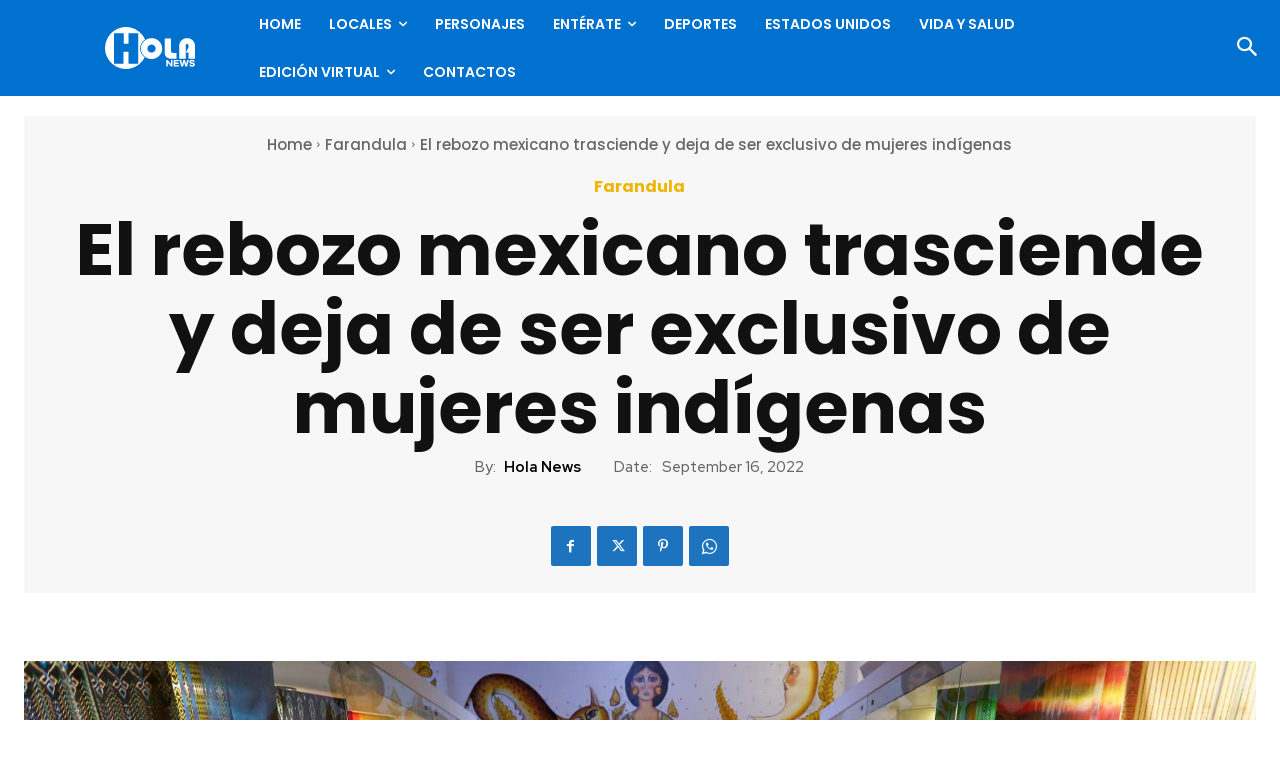

--- FILE ---
content_type: text/html; charset=UTF-8
request_url: https://holanews.com/wp-admin/admin-ajax.php?td_theme_name=Newspaper&v=12.7.3
body_size: -272
content:
{"45607":250}

--- FILE ---
content_type: text/html; charset=utf-8
request_url: https://www.google.com/recaptcha/api2/anchor?ar=1&k=6LdaL-wgAAAAAMVnSfGodJi10I94Gfq9Guw_Cy5R&co=aHR0cHM6Ly9ob2xhbmV3cy5jb206NDQz&hl=en&v=9TiwnJFHeuIw_s0wSd3fiKfN&size=invisible&anchor-ms=20000&execute-ms=30000&cb=b3psyfvrgct5
body_size: 48802
content:
<!DOCTYPE HTML><html dir="ltr" lang="en"><head><meta http-equiv="Content-Type" content="text/html; charset=UTF-8">
<meta http-equiv="X-UA-Compatible" content="IE=edge">
<title>reCAPTCHA</title>
<style type="text/css">
/* cyrillic-ext */
@font-face {
  font-family: 'Roboto';
  font-style: normal;
  font-weight: 400;
  font-stretch: 100%;
  src: url(//fonts.gstatic.com/s/roboto/v48/KFO7CnqEu92Fr1ME7kSn66aGLdTylUAMa3GUBHMdazTgWw.woff2) format('woff2');
  unicode-range: U+0460-052F, U+1C80-1C8A, U+20B4, U+2DE0-2DFF, U+A640-A69F, U+FE2E-FE2F;
}
/* cyrillic */
@font-face {
  font-family: 'Roboto';
  font-style: normal;
  font-weight: 400;
  font-stretch: 100%;
  src: url(//fonts.gstatic.com/s/roboto/v48/KFO7CnqEu92Fr1ME7kSn66aGLdTylUAMa3iUBHMdazTgWw.woff2) format('woff2');
  unicode-range: U+0301, U+0400-045F, U+0490-0491, U+04B0-04B1, U+2116;
}
/* greek-ext */
@font-face {
  font-family: 'Roboto';
  font-style: normal;
  font-weight: 400;
  font-stretch: 100%;
  src: url(//fonts.gstatic.com/s/roboto/v48/KFO7CnqEu92Fr1ME7kSn66aGLdTylUAMa3CUBHMdazTgWw.woff2) format('woff2');
  unicode-range: U+1F00-1FFF;
}
/* greek */
@font-face {
  font-family: 'Roboto';
  font-style: normal;
  font-weight: 400;
  font-stretch: 100%;
  src: url(//fonts.gstatic.com/s/roboto/v48/KFO7CnqEu92Fr1ME7kSn66aGLdTylUAMa3-UBHMdazTgWw.woff2) format('woff2');
  unicode-range: U+0370-0377, U+037A-037F, U+0384-038A, U+038C, U+038E-03A1, U+03A3-03FF;
}
/* math */
@font-face {
  font-family: 'Roboto';
  font-style: normal;
  font-weight: 400;
  font-stretch: 100%;
  src: url(//fonts.gstatic.com/s/roboto/v48/KFO7CnqEu92Fr1ME7kSn66aGLdTylUAMawCUBHMdazTgWw.woff2) format('woff2');
  unicode-range: U+0302-0303, U+0305, U+0307-0308, U+0310, U+0312, U+0315, U+031A, U+0326-0327, U+032C, U+032F-0330, U+0332-0333, U+0338, U+033A, U+0346, U+034D, U+0391-03A1, U+03A3-03A9, U+03B1-03C9, U+03D1, U+03D5-03D6, U+03F0-03F1, U+03F4-03F5, U+2016-2017, U+2034-2038, U+203C, U+2040, U+2043, U+2047, U+2050, U+2057, U+205F, U+2070-2071, U+2074-208E, U+2090-209C, U+20D0-20DC, U+20E1, U+20E5-20EF, U+2100-2112, U+2114-2115, U+2117-2121, U+2123-214F, U+2190, U+2192, U+2194-21AE, U+21B0-21E5, U+21F1-21F2, U+21F4-2211, U+2213-2214, U+2216-22FF, U+2308-230B, U+2310, U+2319, U+231C-2321, U+2336-237A, U+237C, U+2395, U+239B-23B7, U+23D0, U+23DC-23E1, U+2474-2475, U+25AF, U+25B3, U+25B7, U+25BD, U+25C1, U+25CA, U+25CC, U+25FB, U+266D-266F, U+27C0-27FF, U+2900-2AFF, U+2B0E-2B11, U+2B30-2B4C, U+2BFE, U+3030, U+FF5B, U+FF5D, U+1D400-1D7FF, U+1EE00-1EEFF;
}
/* symbols */
@font-face {
  font-family: 'Roboto';
  font-style: normal;
  font-weight: 400;
  font-stretch: 100%;
  src: url(//fonts.gstatic.com/s/roboto/v48/KFO7CnqEu92Fr1ME7kSn66aGLdTylUAMaxKUBHMdazTgWw.woff2) format('woff2');
  unicode-range: U+0001-000C, U+000E-001F, U+007F-009F, U+20DD-20E0, U+20E2-20E4, U+2150-218F, U+2190, U+2192, U+2194-2199, U+21AF, U+21E6-21F0, U+21F3, U+2218-2219, U+2299, U+22C4-22C6, U+2300-243F, U+2440-244A, U+2460-24FF, U+25A0-27BF, U+2800-28FF, U+2921-2922, U+2981, U+29BF, U+29EB, U+2B00-2BFF, U+4DC0-4DFF, U+FFF9-FFFB, U+10140-1018E, U+10190-1019C, U+101A0, U+101D0-101FD, U+102E0-102FB, U+10E60-10E7E, U+1D2C0-1D2D3, U+1D2E0-1D37F, U+1F000-1F0FF, U+1F100-1F1AD, U+1F1E6-1F1FF, U+1F30D-1F30F, U+1F315, U+1F31C, U+1F31E, U+1F320-1F32C, U+1F336, U+1F378, U+1F37D, U+1F382, U+1F393-1F39F, U+1F3A7-1F3A8, U+1F3AC-1F3AF, U+1F3C2, U+1F3C4-1F3C6, U+1F3CA-1F3CE, U+1F3D4-1F3E0, U+1F3ED, U+1F3F1-1F3F3, U+1F3F5-1F3F7, U+1F408, U+1F415, U+1F41F, U+1F426, U+1F43F, U+1F441-1F442, U+1F444, U+1F446-1F449, U+1F44C-1F44E, U+1F453, U+1F46A, U+1F47D, U+1F4A3, U+1F4B0, U+1F4B3, U+1F4B9, U+1F4BB, U+1F4BF, U+1F4C8-1F4CB, U+1F4D6, U+1F4DA, U+1F4DF, U+1F4E3-1F4E6, U+1F4EA-1F4ED, U+1F4F7, U+1F4F9-1F4FB, U+1F4FD-1F4FE, U+1F503, U+1F507-1F50B, U+1F50D, U+1F512-1F513, U+1F53E-1F54A, U+1F54F-1F5FA, U+1F610, U+1F650-1F67F, U+1F687, U+1F68D, U+1F691, U+1F694, U+1F698, U+1F6AD, U+1F6B2, U+1F6B9-1F6BA, U+1F6BC, U+1F6C6-1F6CF, U+1F6D3-1F6D7, U+1F6E0-1F6EA, U+1F6F0-1F6F3, U+1F6F7-1F6FC, U+1F700-1F7FF, U+1F800-1F80B, U+1F810-1F847, U+1F850-1F859, U+1F860-1F887, U+1F890-1F8AD, U+1F8B0-1F8BB, U+1F8C0-1F8C1, U+1F900-1F90B, U+1F93B, U+1F946, U+1F984, U+1F996, U+1F9E9, U+1FA00-1FA6F, U+1FA70-1FA7C, U+1FA80-1FA89, U+1FA8F-1FAC6, U+1FACE-1FADC, U+1FADF-1FAE9, U+1FAF0-1FAF8, U+1FB00-1FBFF;
}
/* vietnamese */
@font-face {
  font-family: 'Roboto';
  font-style: normal;
  font-weight: 400;
  font-stretch: 100%;
  src: url(//fonts.gstatic.com/s/roboto/v48/KFO7CnqEu92Fr1ME7kSn66aGLdTylUAMa3OUBHMdazTgWw.woff2) format('woff2');
  unicode-range: U+0102-0103, U+0110-0111, U+0128-0129, U+0168-0169, U+01A0-01A1, U+01AF-01B0, U+0300-0301, U+0303-0304, U+0308-0309, U+0323, U+0329, U+1EA0-1EF9, U+20AB;
}
/* latin-ext */
@font-face {
  font-family: 'Roboto';
  font-style: normal;
  font-weight: 400;
  font-stretch: 100%;
  src: url(//fonts.gstatic.com/s/roboto/v48/KFO7CnqEu92Fr1ME7kSn66aGLdTylUAMa3KUBHMdazTgWw.woff2) format('woff2');
  unicode-range: U+0100-02BA, U+02BD-02C5, U+02C7-02CC, U+02CE-02D7, U+02DD-02FF, U+0304, U+0308, U+0329, U+1D00-1DBF, U+1E00-1E9F, U+1EF2-1EFF, U+2020, U+20A0-20AB, U+20AD-20C0, U+2113, U+2C60-2C7F, U+A720-A7FF;
}
/* latin */
@font-face {
  font-family: 'Roboto';
  font-style: normal;
  font-weight: 400;
  font-stretch: 100%;
  src: url(//fonts.gstatic.com/s/roboto/v48/KFO7CnqEu92Fr1ME7kSn66aGLdTylUAMa3yUBHMdazQ.woff2) format('woff2');
  unicode-range: U+0000-00FF, U+0131, U+0152-0153, U+02BB-02BC, U+02C6, U+02DA, U+02DC, U+0304, U+0308, U+0329, U+2000-206F, U+20AC, U+2122, U+2191, U+2193, U+2212, U+2215, U+FEFF, U+FFFD;
}
/* cyrillic-ext */
@font-face {
  font-family: 'Roboto';
  font-style: normal;
  font-weight: 500;
  font-stretch: 100%;
  src: url(//fonts.gstatic.com/s/roboto/v48/KFO7CnqEu92Fr1ME7kSn66aGLdTylUAMa3GUBHMdazTgWw.woff2) format('woff2');
  unicode-range: U+0460-052F, U+1C80-1C8A, U+20B4, U+2DE0-2DFF, U+A640-A69F, U+FE2E-FE2F;
}
/* cyrillic */
@font-face {
  font-family: 'Roboto';
  font-style: normal;
  font-weight: 500;
  font-stretch: 100%;
  src: url(//fonts.gstatic.com/s/roboto/v48/KFO7CnqEu92Fr1ME7kSn66aGLdTylUAMa3iUBHMdazTgWw.woff2) format('woff2');
  unicode-range: U+0301, U+0400-045F, U+0490-0491, U+04B0-04B1, U+2116;
}
/* greek-ext */
@font-face {
  font-family: 'Roboto';
  font-style: normal;
  font-weight: 500;
  font-stretch: 100%;
  src: url(//fonts.gstatic.com/s/roboto/v48/KFO7CnqEu92Fr1ME7kSn66aGLdTylUAMa3CUBHMdazTgWw.woff2) format('woff2');
  unicode-range: U+1F00-1FFF;
}
/* greek */
@font-face {
  font-family: 'Roboto';
  font-style: normal;
  font-weight: 500;
  font-stretch: 100%;
  src: url(//fonts.gstatic.com/s/roboto/v48/KFO7CnqEu92Fr1ME7kSn66aGLdTylUAMa3-UBHMdazTgWw.woff2) format('woff2');
  unicode-range: U+0370-0377, U+037A-037F, U+0384-038A, U+038C, U+038E-03A1, U+03A3-03FF;
}
/* math */
@font-face {
  font-family: 'Roboto';
  font-style: normal;
  font-weight: 500;
  font-stretch: 100%;
  src: url(//fonts.gstatic.com/s/roboto/v48/KFO7CnqEu92Fr1ME7kSn66aGLdTylUAMawCUBHMdazTgWw.woff2) format('woff2');
  unicode-range: U+0302-0303, U+0305, U+0307-0308, U+0310, U+0312, U+0315, U+031A, U+0326-0327, U+032C, U+032F-0330, U+0332-0333, U+0338, U+033A, U+0346, U+034D, U+0391-03A1, U+03A3-03A9, U+03B1-03C9, U+03D1, U+03D5-03D6, U+03F0-03F1, U+03F4-03F5, U+2016-2017, U+2034-2038, U+203C, U+2040, U+2043, U+2047, U+2050, U+2057, U+205F, U+2070-2071, U+2074-208E, U+2090-209C, U+20D0-20DC, U+20E1, U+20E5-20EF, U+2100-2112, U+2114-2115, U+2117-2121, U+2123-214F, U+2190, U+2192, U+2194-21AE, U+21B0-21E5, U+21F1-21F2, U+21F4-2211, U+2213-2214, U+2216-22FF, U+2308-230B, U+2310, U+2319, U+231C-2321, U+2336-237A, U+237C, U+2395, U+239B-23B7, U+23D0, U+23DC-23E1, U+2474-2475, U+25AF, U+25B3, U+25B7, U+25BD, U+25C1, U+25CA, U+25CC, U+25FB, U+266D-266F, U+27C0-27FF, U+2900-2AFF, U+2B0E-2B11, U+2B30-2B4C, U+2BFE, U+3030, U+FF5B, U+FF5D, U+1D400-1D7FF, U+1EE00-1EEFF;
}
/* symbols */
@font-face {
  font-family: 'Roboto';
  font-style: normal;
  font-weight: 500;
  font-stretch: 100%;
  src: url(//fonts.gstatic.com/s/roboto/v48/KFO7CnqEu92Fr1ME7kSn66aGLdTylUAMaxKUBHMdazTgWw.woff2) format('woff2');
  unicode-range: U+0001-000C, U+000E-001F, U+007F-009F, U+20DD-20E0, U+20E2-20E4, U+2150-218F, U+2190, U+2192, U+2194-2199, U+21AF, U+21E6-21F0, U+21F3, U+2218-2219, U+2299, U+22C4-22C6, U+2300-243F, U+2440-244A, U+2460-24FF, U+25A0-27BF, U+2800-28FF, U+2921-2922, U+2981, U+29BF, U+29EB, U+2B00-2BFF, U+4DC0-4DFF, U+FFF9-FFFB, U+10140-1018E, U+10190-1019C, U+101A0, U+101D0-101FD, U+102E0-102FB, U+10E60-10E7E, U+1D2C0-1D2D3, U+1D2E0-1D37F, U+1F000-1F0FF, U+1F100-1F1AD, U+1F1E6-1F1FF, U+1F30D-1F30F, U+1F315, U+1F31C, U+1F31E, U+1F320-1F32C, U+1F336, U+1F378, U+1F37D, U+1F382, U+1F393-1F39F, U+1F3A7-1F3A8, U+1F3AC-1F3AF, U+1F3C2, U+1F3C4-1F3C6, U+1F3CA-1F3CE, U+1F3D4-1F3E0, U+1F3ED, U+1F3F1-1F3F3, U+1F3F5-1F3F7, U+1F408, U+1F415, U+1F41F, U+1F426, U+1F43F, U+1F441-1F442, U+1F444, U+1F446-1F449, U+1F44C-1F44E, U+1F453, U+1F46A, U+1F47D, U+1F4A3, U+1F4B0, U+1F4B3, U+1F4B9, U+1F4BB, U+1F4BF, U+1F4C8-1F4CB, U+1F4D6, U+1F4DA, U+1F4DF, U+1F4E3-1F4E6, U+1F4EA-1F4ED, U+1F4F7, U+1F4F9-1F4FB, U+1F4FD-1F4FE, U+1F503, U+1F507-1F50B, U+1F50D, U+1F512-1F513, U+1F53E-1F54A, U+1F54F-1F5FA, U+1F610, U+1F650-1F67F, U+1F687, U+1F68D, U+1F691, U+1F694, U+1F698, U+1F6AD, U+1F6B2, U+1F6B9-1F6BA, U+1F6BC, U+1F6C6-1F6CF, U+1F6D3-1F6D7, U+1F6E0-1F6EA, U+1F6F0-1F6F3, U+1F6F7-1F6FC, U+1F700-1F7FF, U+1F800-1F80B, U+1F810-1F847, U+1F850-1F859, U+1F860-1F887, U+1F890-1F8AD, U+1F8B0-1F8BB, U+1F8C0-1F8C1, U+1F900-1F90B, U+1F93B, U+1F946, U+1F984, U+1F996, U+1F9E9, U+1FA00-1FA6F, U+1FA70-1FA7C, U+1FA80-1FA89, U+1FA8F-1FAC6, U+1FACE-1FADC, U+1FADF-1FAE9, U+1FAF0-1FAF8, U+1FB00-1FBFF;
}
/* vietnamese */
@font-face {
  font-family: 'Roboto';
  font-style: normal;
  font-weight: 500;
  font-stretch: 100%;
  src: url(//fonts.gstatic.com/s/roboto/v48/KFO7CnqEu92Fr1ME7kSn66aGLdTylUAMa3OUBHMdazTgWw.woff2) format('woff2');
  unicode-range: U+0102-0103, U+0110-0111, U+0128-0129, U+0168-0169, U+01A0-01A1, U+01AF-01B0, U+0300-0301, U+0303-0304, U+0308-0309, U+0323, U+0329, U+1EA0-1EF9, U+20AB;
}
/* latin-ext */
@font-face {
  font-family: 'Roboto';
  font-style: normal;
  font-weight: 500;
  font-stretch: 100%;
  src: url(//fonts.gstatic.com/s/roboto/v48/KFO7CnqEu92Fr1ME7kSn66aGLdTylUAMa3KUBHMdazTgWw.woff2) format('woff2');
  unicode-range: U+0100-02BA, U+02BD-02C5, U+02C7-02CC, U+02CE-02D7, U+02DD-02FF, U+0304, U+0308, U+0329, U+1D00-1DBF, U+1E00-1E9F, U+1EF2-1EFF, U+2020, U+20A0-20AB, U+20AD-20C0, U+2113, U+2C60-2C7F, U+A720-A7FF;
}
/* latin */
@font-face {
  font-family: 'Roboto';
  font-style: normal;
  font-weight: 500;
  font-stretch: 100%;
  src: url(//fonts.gstatic.com/s/roboto/v48/KFO7CnqEu92Fr1ME7kSn66aGLdTylUAMa3yUBHMdazQ.woff2) format('woff2');
  unicode-range: U+0000-00FF, U+0131, U+0152-0153, U+02BB-02BC, U+02C6, U+02DA, U+02DC, U+0304, U+0308, U+0329, U+2000-206F, U+20AC, U+2122, U+2191, U+2193, U+2212, U+2215, U+FEFF, U+FFFD;
}
/* cyrillic-ext */
@font-face {
  font-family: 'Roboto';
  font-style: normal;
  font-weight: 900;
  font-stretch: 100%;
  src: url(//fonts.gstatic.com/s/roboto/v48/KFO7CnqEu92Fr1ME7kSn66aGLdTylUAMa3GUBHMdazTgWw.woff2) format('woff2');
  unicode-range: U+0460-052F, U+1C80-1C8A, U+20B4, U+2DE0-2DFF, U+A640-A69F, U+FE2E-FE2F;
}
/* cyrillic */
@font-face {
  font-family: 'Roboto';
  font-style: normal;
  font-weight: 900;
  font-stretch: 100%;
  src: url(//fonts.gstatic.com/s/roboto/v48/KFO7CnqEu92Fr1ME7kSn66aGLdTylUAMa3iUBHMdazTgWw.woff2) format('woff2');
  unicode-range: U+0301, U+0400-045F, U+0490-0491, U+04B0-04B1, U+2116;
}
/* greek-ext */
@font-face {
  font-family: 'Roboto';
  font-style: normal;
  font-weight: 900;
  font-stretch: 100%;
  src: url(//fonts.gstatic.com/s/roboto/v48/KFO7CnqEu92Fr1ME7kSn66aGLdTylUAMa3CUBHMdazTgWw.woff2) format('woff2');
  unicode-range: U+1F00-1FFF;
}
/* greek */
@font-face {
  font-family: 'Roboto';
  font-style: normal;
  font-weight: 900;
  font-stretch: 100%;
  src: url(//fonts.gstatic.com/s/roboto/v48/KFO7CnqEu92Fr1ME7kSn66aGLdTylUAMa3-UBHMdazTgWw.woff2) format('woff2');
  unicode-range: U+0370-0377, U+037A-037F, U+0384-038A, U+038C, U+038E-03A1, U+03A3-03FF;
}
/* math */
@font-face {
  font-family: 'Roboto';
  font-style: normal;
  font-weight: 900;
  font-stretch: 100%;
  src: url(//fonts.gstatic.com/s/roboto/v48/KFO7CnqEu92Fr1ME7kSn66aGLdTylUAMawCUBHMdazTgWw.woff2) format('woff2');
  unicode-range: U+0302-0303, U+0305, U+0307-0308, U+0310, U+0312, U+0315, U+031A, U+0326-0327, U+032C, U+032F-0330, U+0332-0333, U+0338, U+033A, U+0346, U+034D, U+0391-03A1, U+03A3-03A9, U+03B1-03C9, U+03D1, U+03D5-03D6, U+03F0-03F1, U+03F4-03F5, U+2016-2017, U+2034-2038, U+203C, U+2040, U+2043, U+2047, U+2050, U+2057, U+205F, U+2070-2071, U+2074-208E, U+2090-209C, U+20D0-20DC, U+20E1, U+20E5-20EF, U+2100-2112, U+2114-2115, U+2117-2121, U+2123-214F, U+2190, U+2192, U+2194-21AE, U+21B0-21E5, U+21F1-21F2, U+21F4-2211, U+2213-2214, U+2216-22FF, U+2308-230B, U+2310, U+2319, U+231C-2321, U+2336-237A, U+237C, U+2395, U+239B-23B7, U+23D0, U+23DC-23E1, U+2474-2475, U+25AF, U+25B3, U+25B7, U+25BD, U+25C1, U+25CA, U+25CC, U+25FB, U+266D-266F, U+27C0-27FF, U+2900-2AFF, U+2B0E-2B11, U+2B30-2B4C, U+2BFE, U+3030, U+FF5B, U+FF5D, U+1D400-1D7FF, U+1EE00-1EEFF;
}
/* symbols */
@font-face {
  font-family: 'Roboto';
  font-style: normal;
  font-weight: 900;
  font-stretch: 100%;
  src: url(//fonts.gstatic.com/s/roboto/v48/KFO7CnqEu92Fr1ME7kSn66aGLdTylUAMaxKUBHMdazTgWw.woff2) format('woff2');
  unicode-range: U+0001-000C, U+000E-001F, U+007F-009F, U+20DD-20E0, U+20E2-20E4, U+2150-218F, U+2190, U+2192, U+2194-2199, U+21AF, U+21E6-21F0, U+21F3, U+2218-2219, U+2299, U+22C4-22C6, U+2300-243F, U+2440-244A, U+2460-24FF, U+25A0-27BF, U+2800-28FF, U+2921-2922, U+2981, U+29BF, U+29EB, U+2B00-2BFF, U+4DC0-4DFF, U+FFF9-FFFB, U+10140-1018E, U+10190-1019C, U+101A0, U+101D0-101FD, U+102E0-102FB, U+10E60-10E7E, U+1D2C0-1D2D3, U+1D2E0-1D37F, U+1F000-1F0FF, U+1F100-1F1AD, U+1F1E6-1F1FF, U+1F30D-1F30F, U+1F315, U+1F31C, U+1F31E, U+1F320-1F32C, U+1F336, U+1F378, U+1F37D, U+1F382, U+1F393-1F39F, U+1F3A7-1F3A8, U+1F3AC-1F3AF, U+1F3C2, U+1F3C4-1F3C6, U+1F3CA-1F3CE, U+1F3D4-1F3E0, U+1F3ED, U+1F3F1-1F3F3, U+1F3F5-1F3F7, U+1F408, U+1F415, U+1F41F, U+1F426, U+1F43F, U+1F441-1F442, U+1F444, U+1F446-1F449, U+1F44C-1F44E, U+1F453, U+1F46A, U+1F47D, U+1F4A3, U+1F4B0, U+1F4B3, U+1F4B9, U+1F4BB, U+1F4BF, U+1F4C8-1F4CB, U+1F4D6, U+1F4DA, U+1F4DF, U+1F4E3-1F4E6, U+1F4EA-1F4ED, U+1F4F7, U+1F4F9-1F4FB, U+1F4FD-1F4FE, U+1F503, U+1F507-1F50B, U+1F50D, U+1F512-1F513, U+1F53E-1F54A, U+1F54F-1F5FA, U+1F610, U+1F650-1F67F, U+1F687, U+1F68D, U+1F691, U+1F694, U+1F698, U+1F6AD, U+1F6B2, U+1F6B9-1F6BA, U+1F6BC, U+1F6C6-1F6CF, U+1F6D3-1F6D7, U+1F6E0-1F6EA, U+1F6F0-1F6F3, U+1F6F7-1F6FC, U+1F700-1F7FF, U+1F800-1F80B, U+1F810-1F847, U+1F850-1F859, U+1F860-1F887, U+1F890-1F8AD, U+1F8B0-1F8BB, U+1F8C0-1F8C1, U+1F900-1F90B, U+1F93B, U+1F946, U+1F984, U+1F996, U+1F9E9, U+1FA00-1FA6F, U+1FA70-1FA7C, U+1FA80-1FA89, U+1FA8F-1FAC6, U+1FACE-1FADC, U+1FADF-1FAE9, U+1FAF0-1FAF8, U+1FB00-1FBFF;
}
/* vietnamese */
@font-face {
  font-family: 'Roboto';
  font-style: normal;
  font-weight: 900;
  font-stretch: 100%;
  src: url(//fonts.gstatic.com/s/roboto/v48/KFO7CnqEu92Fr1ME7kSn66aGLdTylUAMa3OUBHMdazTgWw.woff2) format('woff2');
  unicode-range: U+0102-0103, U+0110-0111, U+0128-0129, U+0168-0169, U+01A0-01A1, U+01AF-01B0, U+0300-0301, U+0303-0304, U+0308-0309, U+0323, U+0329, U+1EA0-1EF9, U+20AB;
}
/* latin-ext */
@font-face {
  font-family: 'Roboto';
  font-style: normal;
  font-weight: 900;
  font-stretch: 100%;
  src: url(//fonts.gstatic.com/s/roboto/v48/KFO7CnqEu92Fr1ME7kSn66aGLdTylUAMa3KUBHMdazTgWw.woff2) format('woff2');
  unicode-range: U+0100-02BA, U+02BD-02C5, U+02C7-02CC, U+02CE-02D7, U+02DD-02FF, U+0304, U+0308, U+0329, U+1D00-1DBF, U+1E00-1E9F, U+1EF2-1EFF, U+2020, U+20A0-20AB, U+20AD-20C0, U+2113, U+2C60-2C7F, U+A720-A7FF;
}
/* latin */
@font-face {
  font-family: 'Roboto';
  font-style: normal;
  font-weight: 900;
  font-stretch: 100%;
  src: url(//fonts.gstatic.com/s/roboto/v48/KFO7CnqEu92Fr1ME7kSn66aGLdTylUAMa3yUBHMdazQ.woff2) format('woff2');
  unicode-range: U+0000-00FF, U+0131, U+0152-0153, U+02BB-02BC, U+02C6, U+02DA, U+02DC, U+0304, U+0308, U+0329, U+2000-206F, U+20AC, U+2122, U+2191, U+2193, U+2212, U+2215, U+FEFF, U+FFFD;
}

</style>
<link rel="stylesheet" type="text/css" href="https://www.gstatic.com/recaptcha/releases/9TiwnJFHeuIw_s0wSd3fiKfN/styles__ltr.css">
<script nonce="qCJyk4Zl2qi9SXc-CS_NXw" type="text/javascript">window['__recaptcha_api'] = 'https://www.google.com/recaptcha/api2/';</script>
<script type="text/javascript" src="https://www.gstatic.com/recaptcha/releases/9TiwnJFHeuIw_s0wSd3fiKfN/recaptcha__en.js" nonce="qCJyk4Zl2qi9SXc-CS_NXw">
      
    </script></head>
<body><div id="rc-anchor-alert" class="rc-anchor-alert"></div>
<input type="hidden" id="recaptcha-token" value="[base64]">
<script type="text/javascript" nonce="qCJyk4Zl2qi9SXc-CS_NXw">
      recaptcha.anchor.Main.init("[\x22ainput\x22,[\x22bgdata\x22,\x22\x22,\[base64]/[base64]/[base64]/bmV3IHJbeF0oY1swXSk6RT09Mj9uZXcgclt4XShjWzBdLGNbMV0pOkU9PTM/bmV3IHJbeF0oY1swXSxjWzFdLGNbMl0pOkU9PTQ/[base64]/[base64]/[base64]/[base64]/[base64]/[base64]/[base64]/[base64]\x22,\[base64]\x22,\x22GMO9ISc5wp01w70Dwr/CpRnChQLCssOJRWZQZ8OKcw/DoHsNOF0QwrvDtsOiGRd6WcKAQcKgw5I2w5LDoMOWw5hmICUuC0p/[base64]/DiBlXfyHCsmHDtsK/[base64]/CncOmwpLDisKwBsOYw5/DmcKbXXjCmMORw67CscK2woB3bcOYwpTCuFXDvzPCkMOgw6XDkUvDuWw8DVYKw6E5FcOyKsK2w7lNw6gLwo3DisOUw5M9w7HDnHEvw6obSMK+PzvDgB5Ew6h4wqprRybDthQ2wo07cMOAwqg9CsORwqkPw6FbTsK4QX4XN8KBFMKtelggw5J/eXXDl8ORFcK/w5vClBzDskHCpcOaw5rDu2ZwZsOaw6fCtMODZcOwwrNzwrHDpsOJSsKqVsOPw6LDrMOzJkISwrY4K8KSG8Ouw7nDvcKHCjZ6YMKUYcO+w40WwrrDhcOGOsKsR8KIGGXDtMKfwqxaXMK/IzRrOcOYw6lmwqsWecOcBcOKwohuwpQGw5TDr8OgRSbDgMOCwqkfGSrDgMOyNsOodV/[base64]/[base64]/DusKvw7rCrMK2w5/[base64]/Dg0jCjsOVwqVhw47DpcK0KsKcwoRPwrvCjRAzwobCn2XDij9Rw4U7w4JpMMO/WMOpW8KOw4tLw5PCv0MgwrTDtj5Ow58xwpdpPcOJw7otFcKtCcOHwrVtJsK8IULClijCp8Ksw6kRA8OVwpPDg1PDmMKRX8OvEMK5wogdCwVrwrFEwqDCjcONwqtkw4ZfGksuBzzCosKLbMKrw5jCm8Kew5dswoglIMK+H1TCnMK1w63CuMOowpY3DMKFYQ/CmMKBwonDh11aB8KyBwbDikjCl8OcKEE+w7B9P8Oewr/CvVVsIX5PwpPCuDbDvcKiw73CghTCvcOqOzPDh1o4w5lLw5rCrWLDkMOdwpzCtsKaQFIHJsOCaF8bw6DDn8O5bQs5w4I8wpbCm8KtTnQMKcOxwpUPAMKBFhoDw6nDo8O+wrRQZMOYZcKywoI5w58SSMOEw6kJwp/ChsOAEmDCoMKDw69AwrZNw6LCjMKHMHBrE8O3A8KBLlnDji/DrMKQwqYuwo5jwrHCoUQIf13Cl8KGwpzDp8Kgw6/[base64]/CoMOcNH8jwpVgwqt5A8Knw4HCqcODMcOKwpkpTMOPw7/Cu2zDvjhZF2p6OMO0w7o1w50tZlYJw77DpEvCssO/LcODUWPCkMK9w4gbw4gNJcONHmjCj3LCrMOZw4twV8KnP1NQw4DDqsOaw4Jbw67DhcKNe8OOKjV/wotBIV4Zwr5xwr/CtifDri/DmcKyw7fDuMKGXHbDg8OYeD9Sw47CiBMhwoEHZANDw4LDnsOuw6DDscKRIcKYwqjCvsKkRcO9V8KzPcKVwo5/e8O9MMOMPMOePnHCk0vCtmrDusOwEALCgMKRUVbDk8OVP8KVVcK0A8OgwoDDrG/DpcOgwqc2F8KGXsOEGmIiJcOjwpvClMKnw7wEwo/Di2TCnsO5GQHDp8KWQXJjwo7DisKmwqUFwpvChBPChcOTw69fwrrCvcK+bcKaw58kJksEDH/DrsKIAsKqwprCoG3Dn8KowpnCpsKHwpfDizYBLhXCujPClHkoBSJBwoEwXsKASkx+w5nDuzXCtU7DmMKiGsKsw6ElQ8OYwqXChkrDnS04w47Cr8KYQlMYw4/CtwEzaMKIKVzDnMOlH8O4wpogw5IPw5kAw6rDtWHCm8Okw5B7w4nCocKXwpRfVTLDhQTCo8OIwoVSw6zCpWXCu8OIwo7CpxFIecKIw45bw7EJw5ZIQ0fCv19xdSbCuMO+w7jCrVkbwo46w7gSworChcO/d8K3PFzDnMOow4HDlsO/OcOfVAPDj3dnZsKnJVlGw5rCiW/[base64]/G8K7woEow487USfCkcOpdw7Cr13CtB7Cm8OrDsOawoxJwrjDrQ8XNDsJwpJNw7AvQsKSUnHDqxRac0zDmMKXwow9VcKwe8OkwocBSsKnw5ZGKWw4w4LDl8KaH2DDm8OOw5rDucK3VRtjw6h9GEN8GwzCoQRFY3dYwofDqk49VmB/[base64]/Ah5FwrMFw75QwogCACswwrbDpcKRF8KXw5HCqXZMwrkzAWlsw4jCgcOGwrVOw5fDsyQjw5XDoSl4dMOrQsOiw7/[base64]/wrl8P8OmLE57w7rDqMKbw79twovDmmDDpsOnCDwAfyU+w787esKZw6rDhwQ8w7bChDMXcwvDn8O+w7HCh8Owwp0zwrXDqwFqwq7CscOsFsKFwoAzwpLDqizDpsOEGjlpSMKhwroHaGIfw4BeHkwfM8K+IMOpw4PDt8K2CzQfHiwRDsKXw5tMwoR4NSnCvw82w7/Dm0Umw4kTw6bCtng6SCbCtcOCw48ZKcOMwpLCjm/[base64]/wrHDisONw7Q9cE7Ci8KcVwgtRnNPw61mO27Ck8OadMKnG292woRPwr9MH8OKUMOVw6nCkMKyw6XDs30pRcKxRH7Cglp+KSc/wpl6eWYiQ8KyEDoaaXITZllcFVkTNsOdJCdjwpfDm1LDqMKZw7Erw73DoELDuXx3S8KLw5/ChVkUD8K7ElTCm8Oowpo0w5bCiFYFwobCiMK6w4LDrMOaIsK0w5zDhE9EE8OHw5FAwp0dwqg8MWECMXQ5NcKiwqXDi8KnPcOqwrDDpFtkw7jCjWA4wq93w6AswqArVsOjacOnwr41RcO8woEmWwFKwqoCBmVowqsvC8OHw6rDuSrDi8OVwoXChT/CmhrCo8OcRsOMYMKTwqQwwpoLFsK7wq8IXMKFwqIpw5zDoCTDvWRxWBrDon4/LcKpwofDucOFdmzCt11EwqgYw5AfwpLCvy8LdX/Dm8KQwpcLwrjCosKNwoZmFQ9Mwo7DvcOlwrjDscKBw7kOR8KTw7XDssKsTMKmNsOACAILLcOZwpHChQYFwpjCpmE2w5FqwpbDrH1sQcKFIsK6esOOeMO/woQEBcOyDzDDvcOMPsKnw5slQV/DsMKew53DoQHDjS0EUltrGGsuwo/CvFvDjSvCqcO1dDXCszTDi2HDmxXDksKyw6IWw4UwK3YFwqfCgUkGw4rDt8OBwq/DmkZ1w63DmXAydlhWw7xIf8Kzwq/[base64]/Cv8KubsKMwoUmUMOgL8OHHcKFFMKCREPDojtRc8O7YsKkClEowpXDisOxwoESCMOIYVbDgcO6w5nCh3c1UMOWwqRHwoA7w6TCrmQfGMOpwoNqEMOIwoApcktsw53DmsKOFcK6woHDucKbOMOKOF7DjMOEwrpJwp3DmsKCwo3DqsO/a8OzDxkRw40KI8KsQsOXRSstwrUBNwvCq1Q4NQsNw7rCi8K9wrJOwrrDiMO7bBrCsDnCn8KJFsOow6XChWvDlMK7EsOKPcOrR2pyw4EhWMOPAcOSP8KTwq7DpzPDgsKYw4g1fMOfOl/Dp2NVwpU2V8OrLCBKRsOVw65/Ql/Cq0bDjWbCpSHDj2wEwoo5w4DDpj/DjiBPwoF2w57CulHDrsKkTEPCqEDCtsO4wrrDvsKYAmvDl8O6w5UBwpzDqcKJw7jDsiZkDTIew796w6NsLxzCkRgSw6TCtMOUHjsdDsK3wpvDs0sawpEhRMK0wrxPZHjCqy/DpsORRcKSW2RXFMKFwoJ2wp7DnyRpBDo5HT9twoTDuFd8w7E9woBjEhrDsMOzwqfCqhkQQsKqTMKEwoEqLnllwrARE8Kwe8KwfEtPPC7Dv8Kpwr3Ct8K8c8Ohw4jCnwsnw7vDicOPXMK8wr9XwpjDnTYpwoXCu8ODWMKlLMKMw6rDrcKYH8O3w61FwrnCsMOUTWk7w6/CgHptw4d8PmtBw6jDvyjCsmbCucOVeyHCqcOdaRp2eDw1wp4AMBgJWsOkbwxREWIMKAhsYcOQPMO9KcKqK8K4wpATAcOECcO1dk3DrcO4CUjCuw/[base64]/CtcO2wrhqXcK3OMObcMOVw6YhwoTCogAeCMKHNsKEw63CuMKGwo7Ct8KwUcKiw67CjMOIw5HChsKsw79Pw5Y6EwAYZcO2w67Dq8O+QUVWAQEew4Y5RyDDtcKIYcOqw7bChMK0w6/DksOiNcOxLTbCp8KnBsOBayPDisKiwpVhwoTDncOLwrTDii7CiFTDu8KGXQbDp3zDjRVRwpfCp8OPw5gXw63CtcKvMcOiwqXDisKkwplMWMKVwp/DvyLDkGrDiwfDoUDDm8OrecOEwozDrMOOw77DmMOXw5LCtnLCicOufsOPaAjCu8OTA8K6w7sVB250B8OHXMK9eigsX3jDr8KfwqDCiMOywrwOw480OzbDunbDnFPDl8OswobDnUg6w71uTCQ7w6bDqgHDmwlbLm/DnxVMw5XDtAnCnMKowqjCqBfChcOsw6tKw7Ytwqhpwo3Dv8Ovw5TCkhNpTwNQaEYNw4fDpcO3wpjDl8Kgw5vDjh3CkjVsMQt/M8OPFFfDiHE/w5PCt8OaGMOjwqsDBMKpwpXDrMK1wpIhwozDrcOTw6rCrsK6cMK1PxPDnsKxwovCsz3Du27CqcOswp7DkgJ/wp5tw6hJwrbDpsOnXSAZRi/DucO/My7Cj8Ovw4HDqFlvw6PDswrDp8KcwprCoEbCizEFIlwnwonDqB/Du2VAT8OywrQ9XRDDpA8HasKXw5zDtWkvw5zCq8OySGTClVLDusKEQ8OcSk/Do8O3FRQQZjNeejF5wp3CnSHCgy1+w7vCrCLCoWd9BcKswovDlFjDh2kMw7DCncOzMhPDpcOZc8OGKws6ahXDmSxcwr8swrnDhw/Dn3Y0w7vDkMKJbcOEEcO5w63DjMKfw4Z3IsOjd8KncjbCm1vDnhgtVxbCtsOOwqseXU5ww5zDrCgWfgPCm1VCCsK0XUxjw53Chw3CqFo9w6R1wr1LQwLDmMKBAEwsEn9yw6DDpAFfwqDDjsK1Qz7DvMK8w5fDtxDDunnCocOXwrLCn8ONw5dLa8Oxwo/Dj27DuVzCjlHCkD59wrlxw7HDpDvDpDABAcKsT8KxwrtIw5hhMxbCslJCw59LRcKOPANaw4l6wqlzwq1Fw6/DnsOWw7jDsMKSwoosw5BVw6TDpsKzfBLDqsOAO8ODwqtNV8KgdB9yw5B4w4PCr8KFAxdAwoQqw5vChm1uw7gSMAVEBMKnNw7CvsOJw6TDqybCpkcnYk0tE8K5SMOwwprDjwZQN1XCtsO/SMOfQU5wKyRzw7TCilENEVYnw4DDqcOaw5JUwr7DuWkeWFoqw73DojMWwpTDnsO1w78ww4QFN07CiMONfsOGw7wCNcKtw4VmdCfDuMOLWcOOQMOLVxHCgkvCrl7Ds2nClMK/GcKhIcOAU0TCvxvCuwLCi8O5w4jCpsKZw5BEC8K5w7BJMDDDr1fCqDvCvFDDjSECalHDtcOfwpLDpcOMwq7DhHtWdS/Cl0FyDMKbw57ClsOwwqDCoiHCjCYRdxcRDy0/A0jDgUDCssKMwp3Cl8KDMcOwwqzDv8OxTXrDnEbDjWzDj8O0K8OYwoTDiMKXw4LDgsKTKBVDw71WwrHCm3lzwrzCp8O7w7Y/w61gw4HCosKnJibDmWrDk8Ohwo8mw4MeRcKrw7vClRLDqsOww6/ChcKkThvDtcOSw6HDjDXCscKfUG3Cq00Aw5fCh8Oswpo/[base64]/DlXjDtsKUbMKNE8OidQDCqcK4bcO+R8KOeVnDoywJT1vClsOoPcKsw73Dv8Ooc8ORw5ZRwrEUwpTDgl9mXx/Cul/[base64]/[base64]/DnEvClnvCil4nw4YBwp0hw5h5wrbDuRtPw5FIw7jDvsO8c8K/w781XMKXw6jDoUvCjU5laWMOL8OCYBDCocO4w4cmVnDDmcODD8KrGk5pwpdBUilbOgczwo96Tzggw7AGw6ZwR8Osw6hvQcO2wrDCqV19UsKiwoPCrMODbcOUeMOcXAvDvMKuwoQtw5hVwox5WMOMw79Ww5TCi8KwP8KLE0rCm8Kewo/DrcKxTcOdXsOywoMNw5geEXUrwp/DmsO9wr/CmDnDn8OXw7JkwpnDt2/[base64]/w4PDu055wpVXwpzCjE3DvT1gd8Kjw6fDj8OGwpBRMw/[base64]/Dj8OhF8K+w5tHw5EZw5gdfMOHwpXCvQ4EUsKFLUHCkmvCkcOkW0DCsTJFaR10GMKucyUVwqh3wrXDpHYQw67CoMK+wpvCggMWVcK/worDmMKOwq5/w75YFXw8MBPChCTCogrDhH3CrsK5EMKjwpLCrQHCuHpdw7Y2DcKpFmHCt8KOw5LCoMKMasK3XQFUwol+w589w7tlw4IkEMKTVBgXEW1gfsOvSF7CpsK7w4J7wpXDjBVqw7ogwoQ3wr1TC3RdIxwHJ8O/JyjCn3fDv8ObWHpuwrbDrsO7w4o7wpvDklQ1bgcsw4LCisKaFsOYasKKw6w5VkHCuQrCqWlqw696G8Kgw6vDmsKOA8KCQkvDqcORdsOKIsODHE7CqcORw5vCpgLDl1VnwpRrVcK2wo5Dw4rCk8OxSy/Cj8O9wpcJHDRhw4UrTShIw4JFasOvwpPDhMO6P04qJy3DisKcw7TDhW/CqcKedcKAMH3DnMKWElLClDNMai9AGMKVwpfDmsOywrjDlhJBN8KDNnjCr0M2wpFjwofCmsK9GitVZ8KlbMKlLzLCuTPDosOVe3huOG45wpXDmm7DpVTCiSrDkcOTMMO6C8Ksw5DCj8OoFWVCw43Cl8OMHy0xw77DusO/wr/DjcOAXcKmUwNew4ohwokBw5bDgMOJwpJUHG3CusKOw6ciQykRwr01KsOzYi3DmVoEZ0BOw4NQX8Olf8KZw4syw7tcVcKCdgx6wpJvwo7DnMKQeWpxw6zDhsKrwqHDmcO9NUbDtF8/w5DDiyQBYsKhAFMdMHPDgRPCgghmw4lpY1Z3w6kiYcOnbRE4w7PDhizDhMKRw4JNwovDqMKBwq/CsT85MsK/woTCqMK3YcK8VgnCgw3DsHPDtMOIUcKww441wo7Dhk85woxtwqvCiWdBw53DsRjDs8OSwrvDt8KILcKvf1Zxw7zDgSEjFsOMwqEKwrYDw7NUNwoKUcKww6FMHDJ+w7pOw5XDrFwYUMONKjgkNC/ChXDDhB98wrhzw6rDlMO1PcKof25SWsO5PcOKwpQowp9FND7DpCZ9P8KwCkrDmDPDgcOLwr4yUMKdYcOdwolmwp90wrjDphAEw40jwpYqRcOaIwYKw4TCrsK7FDrDs8Ojw4pawr58wrg/SADDjlDDhC7DkD8iPichd8K7esKew5ZRNj3CisKZw5bCgsKiAGzDoj/[base64]/DswIoKsO6wobCjMOJwpDCiMOBJx3Du8Kzw61cw47Dt3DDqTU5wpHDvV0ew7jCocOJWsKvwpTDscOYJTAiwo3CqFImEsKawq4fH8Oyw5IceGJwJ8KVbsKzTE/[base64]/OsOvRcOsw5JXwqBNQDQqwoXDnWPDrcO0GMOtw4dGwodXO8OEwoZUwprDiHtEHkIdGklHw5R3TcKww45yw4rDocO1w4gMw5vDokHCucKOwpzClwfDlitgw4wqN1nDmXFGw4/DglXCn1XClMOtwpnCm8K4AMKUwr5pwos0e1laR1Vqw45bw5vDuHLDosOGw5nClcKVwovDvsKbWEt2ET8WBWB/R0HDkcKNwostw4hWM8KpY8Ogw6HCncOGRcOzwo3Ch1g0O8O7UnbCrVh/[base64]/[base64]/CrToEEsKYFMKARXrCt8K2PVfCuMOTwpANw7x7w702HMOrSMK4w75Qw7vCqXfCkMKLwqnCisOnOycDw5AgDcKdaMK/fcKdTsOoKHrCsQVEw6rDsMOEwrzCvBdLR8KmVUk0R8ODw7t9wpwka07Dky9Cw6pow73Cl8Khw7QEJ8OPwqHChMO9FjzCncKlw4hPw4l6wppDNsKUw60ww78uJF7DrhTDrcOIw5krw4YQw7vCrcKZE8KLbQzDmcO2OMO9fn/[base64]/[base64]/[base64]/DiTTDocKww5QiwpzCqxFJwqANd8OfZ8KVaMKLWH/[base64]/Dg8Orw6PDgMKGYgbDnzspQW1gCQFawpNBwoc2wpx1w4pyJjPCtlrCscKswplZw41Cw4rCgWoSw5TCjQ3CmMKRwpXCtnjCuhXCoMKaRh1lIMKUw5JlwpvDpsOmwrMZw6VLw5cLG8Ofwo/[base64]/DkMOYCMOUwo7CpMKCK8KbV2x1OFfCtcOdHsOuInwyw7Rbw5/DoClww6HCk8Kpwr8cwpwqcHoPXQRGwp0ywpHDtFVoWsOow47DvjUrClnDm3dMU8KWccOTLAjDl8OTw4M3cMKsfTR7w6Bgw4rDu8OVVhvDr3/CnsKLJWdTw6fCj8KhwojCocOgwo3DrGRnwpPDmD7DtMOoR0hndXo6wojDhsK3w5HCr8KxwpIXeQYgXB4Qw4DCpmXDpQnChMK6w5XChcKydU3CgTbCusOxwpnDgMKgwqZ5NgHCtUkNNBTCoMOzPV/[base64]/Cj8KaWnMtwqVOR8O0CznDvsOYwrNeeFhDwpvCvmDDtwIXcsOwwqttw75rbsKMGMO4wq3DlVMTSRgNSlbChnbCnlrCp8OFwr3CnsKcMcKxIXMXwpjDgnt1AcKCw4LCmVQaAG3ChSRxwohxDsKQJDzDmMO4EcKkSDpiZxIYJcOJFwbCu8ONw4MjO38+wp/ChE9ywoDDt8OLYAATYzIKw5RKworCs8ODw6/CqC/DscOOIsO6wpHDhBnCgi3Dqgt5M8OQWCnCmsKVK8Obw5Vlw6XCuhHCrcKJwqV/w4JCwqjCpFhaUMOhPl0Sw64Ow68dwqnDqTckcsKbw61NwqvDgMOEw5rCl3AYD2jDn8KxwoA9w6fCmC5nUMODA8Kbw7tgw7EbUTvDpsO7wojDmD5aw7zCrUwqw7DDknwlwp7Dq2x7wr1rHhzCslrDhcKxwpbCjsKUw6lPw7/[base64]/DicKsTcKwQEYDG2saRXZ0woU9MH7Dp8O2wrgRAxAcw5E8JhvCoMOsw4XDpjbDqMOQIcOTecK9wqEkT8OyTikyYH4ddhTCggHDgsKIIcKFw4nCtsO/DznCocK6YinDm8K6EAszKsK3ZsOOwoPDuh3DgMKow6zDosOuwpPDnUhBNTU7wo4/WTHDncKDw6sYw4ggw6IswrXDo8K8IAoLw5tZwq/CgWfDgsKDEMOqC8O6wqPCmsKHbERnw5MfXFMgAsKOw53CtgnDiMKnwrYuT8KjGhwlw47Du17DuRTCiVnCjcOjwrZJU8KgwojCpcKvUcKiwolbw4/[base64]/DtQJvw5DCkUxzbCZ6aMKbw5crMMKyO8ORSMOQLMOUalV0wpF4Mk7DmsONwrPCkmvDs05Nw6d9OMKkJsKIwqbCq09ZfsO6w7jCngdww6fCucOgwpREw6vCrcOCLTfCuMKWQX09wqnCssKBw4Uuw4g/w5LDjDAqwqjDtmZSwrLClcOKPcKBwqArBsK+wrVFw48/w4LDoMOFw4lofsOTw6XCh8KLw49zwqbCsMOsw4PDkW/[base64]/[base64]/CjsOOCnbCrcKOfcOUMMOTw7XDjx/[base64]/wozDtcK1JMOyw5rDmMOaYh0ZOHrDuMO/wrQCw6xlwpvDtCDChsKDwqlKwqPChwvCosOuMBI2CnPCmMOrfw0zw4rDvRDCsMOKw6Z2HUcjwrIXdsKnWsOew4YkwqM8N8KJw5TCvMOIJsOgwrNARAHCsX1vP8K1fRHCpFx1woTChEwvw7VRGcK9YGDChXvDrcOjQCbCgnYEw5xQW8KaAcKxVnouVE7Ckz/ChcOTYVLChk/Dg0xZN8KIw7QYwonCs8OPQDBPUWodO8Kww5LDkMOnwoLDrUhMwqFvSVnDiMOVS1zDocO2w6ExBMO4wrjCojwlesKFXAjDvizCgMKJTz9Mw7Y/RWjDul8vwonCqwjCr2t3w7prw5zDgHgPCcOLGcKVwqMpwqA4wpMwwofDt8ORwrXDji7Dm8KuWyPDqcKRN8K/bhDDqRE8w4gIIcKaw4jCpsOBw4l2wqt2wphMexzDqD7CqigMw5PDo8OcasOkLmQ+wox+wrrCpsKwwqbDmsKnw77DgsKBwoBzw6o/ASswwogtcMOQw7nDthdhMxMRbsOlwrfDmsOGDk3DrHPCsgxnR8Kqw63DlsOYwqjCq0FywqjCh8OMJMO5wrVEKBHCg8K7Z1wDwq7DsCnDu2FRwoVkWkJtbzrDk2PCtMKxDj3DkcKUwpRUb8Odw7/DvsO+w4PDnsKswrTCjjDCil/Do8OWdV7Cr8OlDBzDvcOMwoHChnvDocKtND7CkMKdZcOHwoHDlQPClSQGwqxeNXzCgsKYC8KeacKsRMO/Q8O4wrEQdAXCmRTCnMOaE8KQw63CiD/ClnN4w7rCkMOuwpzCpcKPIDbCmcOIw7sOHDnCkMKtKnxzUG3DtsKsQjMyUsKROsK2M8KHw4XDrcOlNMOnU8KLw4cifQDDpsOZwoHDkcKBw4oKw4TCiRAOPMKENA7CjMKySDJKw4xGw79NWcOlw4kVw6cWwqPCo0HDisKRZMKrwodXwpI+w4fChH89w7/Di1PCnsOaw7lAbipfw73Dkidwwq1rRMOBw5XCrV9Bw4fDn8KfRcKwWg/CkSnCgUFZwr4rwoQbA8O2ZEJSw7/[base64]/[base64]/e8K2w6tow51dU8OKGMKswognw5XCu8OuGRlIBBLCrcORwqLClsOVw4bDg8KUwoVgP3zDlcOkZcKSw6DCtDRQUcKiw4dtAmXCscKjwqLDpiXDl8K1MzbCjinCqXJyRsOKBV/[base64]/ChjnCnkkCwqEow6UkwqnDtsOTwqQJw7fDhMKmwoTDq03DuTnDgmtXw7JLYEjDo8OpwpXCnMKDw7vDmMOmTcKrLMOYwo/DoxvCn8K/wr0TwqLChlEOw4bCpcKhQCBEwoHDuRzDkyXCscOFwo3CmToLw7xYwpXCu8O3AMOJTMOJfCNnKRtEUMOew4oPw5YpT2YPY8OIBX4IHz/[base64]/[base64]/wqJDccKHwo7CpS7Dv8KkO8KuacKaesOPVsKHw7JQwrxfw60ww7gIwp81diPDrQ/Ckmxrw6A/w7YoACLCiMKJwrPCvcOgO0TDvQnDocKYwqnCkgZTw7fDocKUEsKRAsO0wrLDsjwXwrPDuwHDusOcw4fDjsKGMcOhJyVyw7bColduw5g/wo9AGGxmViDDhcO3wq8SazJWwrzCvRfDkGPDqgoIGHNoC1Anwr5iw6rCjsOywoDDjMKsYcO2woQrwqM7w6I6wpfClMKawprDsMKJbcKOJBNmWXJUDMO/[base64]/DoMOKwrM0TgrDscOFGi/CvAvDr1XDumkLL2zCsTTCnjFxHUhzUcKYa8OHwpJ9OXLCvApCDcOjczddwqk7w7bDr8KABsOlwrfCoMKjwqFgw7YaOsKHGUzDvcOEVsOmw5vDnhzClMO6wqFjA8OxGhTCj8OuP25tEsOrw6LCjAPDh8OqLEA9woDDu2nCssOzwo/[base64]/[base64]/Cl8OaJcOQw5Fpw74Dw5Z2bUNpfgPDlR9XVsKBwptDbg7DqsOsWUFcwq10TsOXFMOpaCsGw7I+LcOHw6nClsKFbArCg8OHKFYWw6cRdwhzTcKmwpPCmEtEPMOPw67CucKbwqbDvhjCisO/w5fDu8OqZsOLwrXDs8KaBMOfwrbCssOYw54Ub8OXwp4vw4rCkBZOwp0Cw6U2w5MmbFLDrhhzw69NaMOjRsKcTcKhw5JMK8KuZsKqw5rCqcOPasKDw4vCi00sUh/DtUTDnQDDl8KDwphUwrh2w4EvCcOrwp1Nw5tVKk3CkcOOw6zCjsOIwqLDv8OjwoPDlmzCuMKLw4UIw6wxw6jDhU3CtQfCiQQOZ8OSw4t2wr/CkCvDi1TCswUoNWbDmGHDh1oRwo4mBGPCp8OXw57CrcKiwotlJsK9DsO2IcKAeMKHwrdlw60VNcKIw7QVwqTCrWQCP8OQAMOfF8KxBBPCjcOvMTXCr8O0wqXCq1TDuWoufcKzwo/ChyU0Si5JwqTCncO2wogGw5s8wrLDgycQw4/CkMO+wpINR27DqsK9fn5dMSPDrcK1w6ZPw513IcOXXUzCkhELZ8K8wqHDmUlIY2FVw6PDiQg8w5QEwr7Cs1DDn3M0McKkVHjCnMO2wpU5b3zDsBfDs2tvwp7DvcKUKsOOw7hhw4vCucKUBmgAN8OXw6TCnsKmcMKRR2XDkFcZZMKHwoXCsgZPw5YOwogcf2/Do8ODClfDlANMTcOzwp9dShvDqE7DnsKkw7HDsD/CiMKpw6xCwqrDrBhPJS8cBXczw60lw4/DmQfCqw7Dn3ZKw4lmAEgCFCLDu8OJbsOrwroJCSNxZw/CgcKWQ0c6R04oZMOhV8KUDgFGWSTChMOuf8KBGmxVbFtWcyAwwqPDlHVRBsKywojChR/Cmi50w6oJwpYON2E5w4zCgnHCglbDnMKDw5Nlw4oMZ8Oaw7Y3wrTCjsKjIWTDtcOxTsO4PMK8w6DDvsO6w4zCgwrCtTMPFkfCjjhZOGrCoMO0w64zw4jDncKZw4DCnAMiwrA4DnLDmTc9wpPDrRXDsWBQw6fDsXnDvi/[base64]/FMO7asKTfcOXw5FYwpPDpcOQw58JW8K7w7vDjiIlwrfDu8OSWcKRw7A1ccO3RMKTAcKpSsORw4XDlk/DqMKiB8KoWhXCkTzDmUsywoh5w5/DkG3CiW/CvcK7D8OrKzvDo8OgO8K6C8OWOSDCh8Oww7zDkkNIJcORSMKswoTDvDbDl8Ojwr3DisKBWsKDw4vCpMKow43DjhAEPMO2a8KiKhUVXsOMTDnDtRLCj8KCOMK5ScKrw7TCoMOwICbCtsKywrLCiRUdw7XCv2w/VMKaa3lHwp/DkjrDoMOow5nCmcOjwqwMecOdwqfCncKrT8O+wqcTwq3DvcK+wobCsMK4Fhkbwr5Lc27Cvn/CnG7CqhzDpELDksOGH1MSw5bCiWPDun0ldRXCvMOmG8OAwpjCnMK/MsO1w43DvsOXw7hMbkcabBcqWycYw6HDv8OiwqvDmk4keSQ5wo7CiXhlf8OmW25mQ8OcDVMxSgTCg8OjwqAtMXHDjkrDkHrDvMOyA8Opw4U3d8OCwqzDmljCkD3CmRvDr8OWJhgiwoNLwqvClXjDlx4rw5tBKgk/VcKSL8OMw7zCoMOhYXnDsMKsOcO/[base64]/DucKJwqjCpCXCgEAwwp0pZlFUwq/Crg5lwphJw7zCoMK6w4HDmsOUKmIiwqd+wrh+OcKvbW7CnRXCqllDw6DCpsKpLMKTSG5hwrxNwpDCghQYaRshJCRLw4fChsKOIcOMwp/[base64]/[base64]/CpQFAHsOIwqXDqsOLXnVMdlhew5YnWcOOw5/CpHdew5VLUTJJw554w5zDniRGRW1lw51BdMOqOcKHwoLDmMKuw7l4wrzCgw/[base64]/DjXjChwDDsFDCoUpSw64kwo5Xw4llw4kNw57DssOTQsK+U8KOwrrChsOhwpJMR8OXNiDCiMKBw7LCmcOSwoVWEWbCjkTClsODMwUjwpDDg8KUOxLCil7Dg25Qw5bCi8OsfVJgYE8/wqgdw6fDrhYiw7scVMOswpB8w7Msw5DCqyZKw7t8woPDtFVFMMKIC8O6IV/DpWMIVMOAwrR5wo/DmRVNwrAJwqMQZMOqw4lKwrLCoMK2w7goHFPCp1jDtMO5MmzCocOfQG/DjMKKwqoQInY/Yy53w5kqecKyOm99OlQRKsOVLMK0w6c/[base64]/CthBGQMOrwrQowoZow5kOwoVUw68+TcOQERbClmZuD8K7w4MmZFUZwpwGMcO1w6dvwpbDqMOCwq16JcOzwo04BMKrwoXDpsKsw5LCiAU2wrzChhJhWMKhcMOyTMKkw4UfwoIxw6IiU13CqcKLBnPCvMO1Nwh/wpzDlTQvUBHCq8Ozw4wSwrISMQRHe8OQwpXCjGDDncKfMsKDQ8OGAsO3ZFLCm8Ovw6nDlwgKw4TDmsKqwrnDjyNbw7TCq8KiwqlPw5ZGw6DDvEcCBEfCj8OuHMOUw65Fw5zDsBTDqHsBw6M0w6rDuD/DngQSCsKiP1LDjsKcJybDvwoSK8KBwo7Dk8OqAMKwFDU9w5N9LsO5w4vCg8KGwqXCs8Kvcg5jwr/CgzZSLsKdw5LDhgw/[base64]/w7LDoQbCtsKJe8KXwp3DssOqw6waChRfw4hEB8KbwqXCuFXCkcKww48vwpPCjMKew5zCuituwpXDjD5pMMOPcyQmwqXDhcOBwrHDjhBRIMK/PsOxw6YCWMOPCCwZw5Eif8Oyw6xRw4QUw67CqFtjw57DnsKnw4jCgMOtMGQxCsOhWDLDnGvDliliwqfCscKHwpvDp3rDpMKgPEfDqsK5wqDDsMOecg/Dml/[base64]/DsMOqSS/DvcOyw4FXbcKGwr7Dh8KpFD54T3jDvS4+wpZkeMK+JcOuwq4ewpVcwr/ChMOHX8Ouw7BuwpPDjsOEwqYIw63CrUHDjMKVM0V6wo7CgW02dcKOWcKTw5/[base64]/Fj7DrsKcwoxIwq/DrVzDgsOOw7kFeUZ/w5LDlsK5w7oWAShWwqrChHHDo8KucsKEw7fDsFZ3w41zwqBDwqTCt8Kcw6BdbQ3DszzDsRrCqsKOTcKswoc7w4vDnsO4JSjCvmXCuk3CnQbCssOiA8OEdMKkbnzDrMKlw7vClMO3VcKgw5nDk8OPacK/JMOhD8Kdw419SMOgEsK5w53Cq8Kcw6cVwq90w7w+w7MBwq/Dk8Kfw4vDlsKfG31zPA91M1V8wo1dw7vDicOsw7HDmVLCo8OsZAE1wooWfWINw759TWXDqTXClQEzwr9Lw7AswrdMw50VwoLCgAx0X8O0w7fCtQ9JwqjCgG/DnMK7R8KWw63CkMKNwqHDmMOYw7HDlBbCiX5aw77Cgm1AEsOmw6IhwojCugPCjsKrXsKWwpbDicOjEcKZwoZzJxnDicOHTwpeJ3F2PlV8HEnDk8OMSylaw4FnwptWGxE7w4fDp8ObThdUcMKAWkwcWnISX8OxJcOQDMOYWcKZwrMHwpdXwqUvw7gfw5RkPwo/PSRhwppIYkLCrMKfw7dHworCpW/DlirDnsOFw6PChTjCicK9OMK/[base64]/Do8OqNUvCrX4NCMK/asKnOWzCpAzCvGHCmkJvfcKfw6TDrSFIP2JPdz9hWjdRw4RnIgfDk1TDs8K8w7LCg2oZR1rDrj8+em7Dj8Olw6t6FMKOS3w5wr1TLkB+w4vDt8OEw6LCvFw3woJrRDIywphkw6PCpj5ewqliF8KFwoXCg8Oiw6ERw7dkMsOvwrnDpMKtFcOvwp/DoH/Dp1PCmcOiwprCmhwcNCZ6wq3DqHrDscKQBQ3CvgZ2wqXDnSjClHImw4IKw4TDh8KgwplywofCnw/DvMObw7kyCFcZwpwGE8K8w6jCr3TDmXPCtxzDrsORw79nwqvDn8Kmw7XCkWdrecOtwrDCkcKOw5YCc03DpsOiw6I1ZcO/w6vCisOBw4nDq8K0w5LDmQ/[base64]/CjsOzw4Apw5jDocOTVMOHScKsQsKyaMO+wqwLJMObKjRjfMKyw4LDvcOkwp3Cu8ODw63CvsObRFxABxLCqcO1HzNCKyJneTd6wovCtcOURFfDqMOjMzTCqlFbwrsmw5nCk8Oqw5F8D8OPwr0vbAvDicOyw6VdPznDu2Z/w57CjcO3wq3Cly7Di3fDo8KWwpRKw4QWPzoNw6zDoxHCssOpwo50w6XCgcKnbsK5wr1iwphvwovCrGrDh8Okb1rDg8OQw5PDjsKSUcKzw6xewrofaRQzLEpIHHvDuCx8wpcow5TDpcKOw7rDgMO1B8O/wrYVSsKgU8K7w4zCh2kUOhzCgnvDmmLDvsK/w5LDi8OIwpdlwpYSexzDtCvCuVPChSrDsMOCw5BeEsK1w5JjacKVFsOqBcOFw6zCr8Kww4cNwpFIw5jDnQ8aw6IawrPDnQBvfsOVRMORwqPDk8ObBRM3wrbDnSlMexsfPDLCr8KmesK8SgIbdsOQeMKswoDDisOrw4jDs8KXSE/[base64]/w4LDmU5LDMO7w6gFw5jCliHDvRrDk8Onw7XCiQ3Cn8O4wpPDv2TDv8OnwrfCssObwp/DpkYnUMONw6Qyw7fCoMOkfEHCrsOBeE3DtkXDsxQpwrjDhh3Dr2zDn8KJCRPClMKAwoJPeMKtShUpDhrDlQ8WwqN7KDrDmk/DiMK5wr4Lw5gcwqJsAsO9w6lXbcKkw60rTjtEw5jDusOkNcKTSjgiw5B3RsKUwqtZPw1kw7jDh8O5w4AMTmPCnMOAGcOHwr7CvsKOw7nDigbCqcK2O3rDtVHDmk/Dgz5HBcKQwpjCgRrCuGEVax/DsxYVw67DuMKXA3A3w4BHwpdrwqPDj8O9wqoPwqAqw7DDk8K5DMKvR8O/OMOvwpjCicKqw6Y3fcOhAEI3w7vDtsKLL1YjWlhlOnp5w5zDl0ouIFg0RnPCggPDsAnDqFJOwr/[base64]/[base64]/CjHRBAsOFX0AmAcKLwqB+OXrCuMKyw71wEGUSwrZobsKCwq0dQ8KpwoLDtkNxbB0dwpclwq4wF2QPfMKDeMK2ek3DnsOSwojDsE5/XcOYT1wxw4/CmMKMM8K5WMK5wodtwrfCjRwQwrAYck/DuzsAw5ghIGXCtsOfSzF+bUvDscO4EQXCryTDqSR7TS5mwqDDpkDDkFZXwqHDsk43wo8gwpExHsOmw5Q6FnbCusOew7hmC107EMOawrDDh2U7IWTDhxHCtcOiwph1w6LCujrDisORQcOWwqjCksOCw7Rgw4NSw5/Ck8OCw6duwpFowqTCgMObI8KiScKXTUk5M8Okw5PClcOQMMKsw73Ck1rDt8K5axjDlsOYVyRiwpVwZMKzasOXIsO8FMK+wojDjhxiwoVnwrcTwo4xw6/Dn8KTw5HDuB/Dj3fDrk5Sb8OoMcOfwpVJw4/Dm07DkMK6UsKJw6RYbxEUw5Q1w7YDRsKow40fawYow5XCmFQeacOjUQ3CoTBzwrwYZTTDp8OzacOTw4PCsUM9w67DusKzWQLDmVJ6w7MyAcKCR8O4DgpNJMKtw4HDlcKGag\\u003d\\u003d\x22],null,[\x22conf\x22,null,\x226LdaL-wgAAAAAMVnSfGodJi10I94Gfq9Guw_Cy5R\x22,0,null,null,null,1,[21,125,63,73,95,87,41,43,42,83,102,105,109,121],[-3059940,323],0,null,null,null,null,0,null,0,null,700,1,null,0,\[base64]/76lBhnEnQkZnOKMAhk\\u003d\x22,0,0,null,null,1,null,0,0,null,null,null,0],\x22https://holanews.com:443\x22,null,[3,1,1],null,null,null,1,3600,[\x22https://www.google.com/intl/en/policies/privacy/\x22,\x22https://www.google.com/intl/en/policies/terms/\x22],\x22tq0q1eriTpY0F5IsCyqZcnoR6+JRTkZp3e5qhGCw4z4\\u003d\x22,1,0,null,1,1768635599761,0,0,[217,78,188,37,181],null,[92,64,18,14,140],\x22RC-cHVKTlVIGT6Yxg\x22,null,null,null,null,null,\x220dAFcWeA5CJQ-XbdKJyw_N79AQFlClBfsAuR0u4OuA1vAm6R11JYbfUxMK4D6ErATzEkJkAaa7Fw0lZO88cWwHezTGV-iu-jzWlA\x22,1768718400116]");
    </script></body></html>